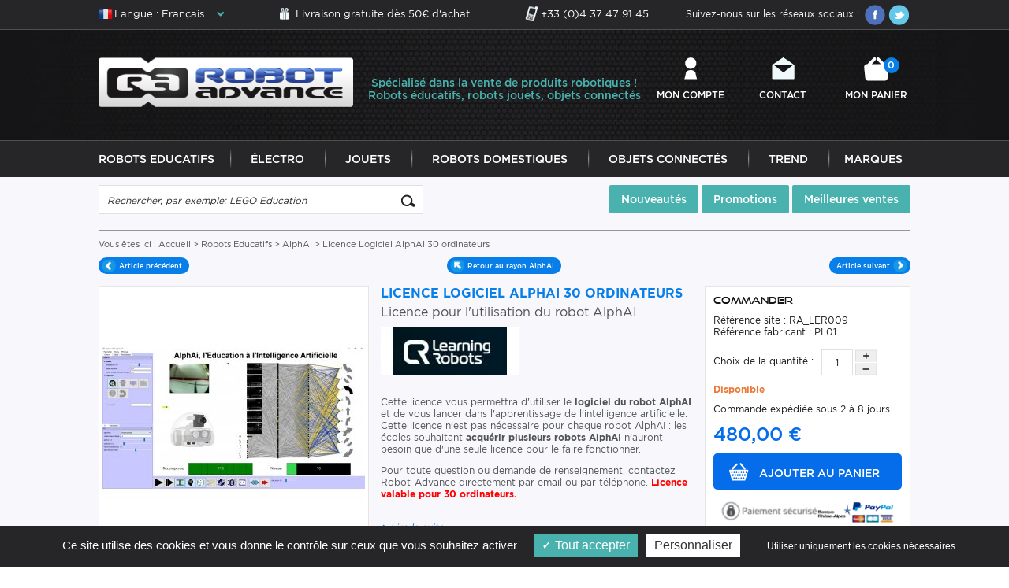

--- FILE ---
content_type: text/html; charset=ISO-8859-1
request_url: https://www.robot-advance.com/art-licence-logiciel-alphai-30-ordinateurs-3566.htm
body_size: 11827
content:

 

<!DOCTYPE HTML PUBLIC "-//W3C//DTD HTML 4.01 Transitional//EN" "http://www.w3.org/TR/html4/loose.dtd">
<html lang="FR" xmlns:fb="http://www.facebook.com/2008/fbml">
	<head>
		<title>Licence logiciel robot AlphAI - Robot Python</title>
		<meta name="Description" content="Licence pour l'utilisation du logiciel AlphAI pour le robot du m&ecirc;me nom. Robot Python pour apprendre l'IA. Paiement s&eacute;curis&eacute; et livraison rapide.">
		<meta name="keywords" content="Robot Advance : Licence Logiciel AlphAI 30 ordinateurs">
		<meta http-equiv="Content-Type" content="text/html; charset=iso-8859-15">
		<meta name="identifier-url" content="https://www.robot-advance.com">
		<meta http-equiv="content-language" content="FR">
		<meta name="LANGUAGE" content="FR">
		<meta name="author" content="Robot Advance">
		<meta name="COPYRIGHT" content="www.robot-advance.com">
		<meta name="robots" content="INDEX, FOLLOW, ALL">
		<meta http-equiv="PRAGMA" content="NO-CACHE">
		<meta HTTP-EQUIV="imagetoolbar" content="no">
		<meta name="google-site-verification" content="oQo9aALA7EH1nbLHcRY2MiiPJMgtAxQT7ihLWDZCgvI" />
        <meta name="viewport" content="width=device-width, initial-scale=1, user-scalable=no"/>
		
			<link rel="alternate" href="https://www.robot-advance.com/EN/art-alphai-software-licence-30-computers-3566.htm" hreflang="EN" />
		
		
		
                	
        <link rel="shortcut icon" type="image/x-icon" href="./favicon.ico" />
		<!--<link href="/css-cssV1FR.css?date=16012026" rel="stylesheet" type="text/css">	-->
		<link href="/css-cssV1FR.css?1" rel="stylesheet" type="text/css">	
        <link rel="stylesheet" type="text/css" href="/css-css/global.css" />	
        <link rel="stylesheet" type="text/css" href="/css-css/fonts.css" />
        <link rel="stylesheet" href="/css-css/fontello.css" />
        <link rel="stylesheet" type="text/css" href="/css-css/mobile.css" />
        <link rel="stylesheet" type="text/css" href="/css-css/selectordie.css" />
		
		<meta name="google-site-verification" content="du-Y9H5q65mVhsypKNCWaGYWmiVpLHiCB4Uun0-SbaY" />
		
		<script type="text/javascript" src="/javascripts/tarteaucitron.js/tarteaucitron.js?update=29042019" charset="UTF-8"></script>
		<script type="text/javascript">
			
			var tarteaucitronForceLanguage = 'fr';
				
			 tarteaucitron.init({
				  "privacyUrl": "", /* Privacy policy url */

				  "hashtag": "#tarteaucitron", /* Open the panel with this hashtag */
				  "cookieName": "tarteaucitron", /* Cookie name */
			
				  "orientation": "bottom", /* Banner position (top - bottom) */
			   
				  "groupServices": false, /* Group services by category */
								   
				  "showAlertSmall": false, /* Show the small banner on bottom right */
				  "cookieslist": false, /* Show the cookie list */
								   
				  "closePopup": false, /* Show a close X on the banner */

				  "showIcon": true, /* Show cookie icon to manage cookies */
				  //"iconSrc": "", /* Optionnal: URL or base64 encoded image */
				  "iconPosition": "BottomRight", /* BottomRight, BottomLeft, TopRight and TopLeft */

				  "adblocker": false, /* Show a Warning if an adblocker is detected */
								   
				  "DenyAllCta" : true, /* Show the deny all button */
				  "AcceptAllCta" : true, /* Show the accept all button when highPrivacy on */
				  "highPrivacy": true, /* HIGHLY RECOMMANDED Disable auto consent */
								   
				  "handleBrowserDNTRequest": false, /* If Do Not Track == 1, disallow all */

				  "removeCredit": false, /* Remove credit link */
				  "moreInfoLink": true, /* Show more info link */

				  "useExternalCss": false, /* If false, the tarteaucitron.css file will be loaded */
				  "useExternalJs": false, /* If false, the tarteaucitron.js file will be loaded */

				  //"cookieDomain": ".my-multisite-domaine.fr", /* Shared cookie for multisite */
								  
				  "readmoreLink": "", /* Change the default readmore link */

				  "mandatory": true, /* Show a message about mandatory cookies */
				});

			tarteaucitron.user.gajsUa = 'UA-8003832-1';
			<!-- tarteaucitron.user.gajsMore = function () { _gaq.push(['_setDomainName', '".robot-advance.com"']);  }; -->
			tarteaucitron.user.gajsMore = function () { _gaq.push(['_setDomainName', '".robot-advance.com"']);  };
			(tarteaucitron.job = tarteaucitron.job || []).push('gajs');
			
			<!-- //tarteaucitron.user.adwordsremarketingId = 1015033732; -->
			<!-- //(tarteaucitron.job = tarteaucitron.job || []).push('googleadwordsremarketing'); -->
			
			//enlevé avec Flo, remettre si test non convaiquant
			<!--  -->
			<!-- (tarteaucitron.job = tarteaucitron.job || []).push('googleadwordsconversion'); -->
			
			tarteaucitron.user.addthisPubId = 'xa-4f6c3b0c466bc616';
			(tarteaucitron.job = tarteaucitron.job || []).push('addthis');
			
			(tarteaucitron.job = tarteaucitron.job || []).push('facebooklikebox');
			
			(tarteaucitron.job = tarteaucitron.job || []).push('youtube');
			(tarteaucitron.job = tarteaucitron.job || []).push('clic2drive');
			(tarteaucitron.job = tarteaucitron.job || []).push('iziflux');
			
			
			tarteaucitron.user.googletagmanagerId = 'GTM-WT739RD';
			(tarteaucitron.job = tarteaucitron.job || []).push('googletagmanager');
			
			tarteaucitron.user.facebookpixelId = '251579646082167'; tarteaucitron.user.facebookpixelMore = function () { 
			/* add here your optionnal facebook pixel function */ 
			
			fbq('track', 'PageView');
			};
			(tarteaucitron.job = tarteaucitron.job || []).push('facebookpixel');
        </script>
		
		<script SRC="include/fonctions.js" type="text/javascript"></script>
		<script type="text/javascript" SRC="/javascripts/jquery/jquery-1.7.2.min.js" charset="utf-8"></script>
		<script type="text/javascript" SRC="/javascripts/jquery/jquery.validate.js" charset="utf-8"></script>		
        <script type="text/javascript" language="javascript" src="/javascripts/jquery-migrate-1.2.1.min.js"></script>
		<script type="text/javascript" language="javascript" src="/javascripts/slick.min.js"></script>
        <script type="text/javascript" language="javascript" src="/javascripts/pi.init.tab.js"></script>
        <script type="text/javascript" language="javascript" src="/javascripts/pi.tab.js"></script>
        <script type="text/javascript" language="javascript" src="/javascripts/selectordie.min.js"></script>
        <script type="text/javascript" language="javascript" src="/javascripts/jQueryRotate.js"></script>
        <script type="text/javascript" language="javascript" src="/javascripts/pi.accordion.min.js"></script>
        <script SRC="js-fonctions_V2.js" type="text/javascript"></script>
		<script type="text/javascript" src="/javascripts/thickbox/thickboxV2010.js"></script>
		<style type="text/css" media="all">@import "/javascripts/thickbox/thickbox.css";</style>
		<script SRC="js-fonctions.js" type="text/javascript"></script>
        <script SRC="js-modernizr_2.5.3.js" type="text/javascript"></script>
        <script SRC="js-yepnope.1.5.4-min.js" type="text/javascript"></script>
		
		<script SRC="commun.js?12032021" type="text/javascript"></script>
		
		
		
		
        		
		
		
        
        	
		
			<script SRC="article.js" type="text/javascript"></script>
            <link type="text/css" href="/javascripts/prettyPhoto/css/prettyPhoto.css" rel="stylesheet" media="screen" charset="utf-8">
            <script type="text/javascript" src="/javascripts/prettyPhoto/js/jquery.prettyPhoto.js" charset="utf-8"></script>
		
		
        
				
			
			
				
		
		
		
		
		<!-- Google tag (gtag.js) -->
        <script async src="https://www.googletagmanager.com/gtag/js?id=G-ZJ3WQC42CC"></script>
        <script>
          window.dataLayer = window.dataLayer || [];
          function gtag(){dataLayer.push(arguments);}
          gtag('js', new Date());

          gtag('config', 'G-ZJ3WQC42CC');
        </script>
        
        
        
        
        
        
    
        
        
        
        
        
        
        
        
        

	</head>
    <body class="article">
		<!-- Google Tag Manager (noscript) -->
		<noscript><iframe src="https://www.googletagmanager.com/ns.html?id=GTM-WT739RD"height="0" width="0" style="display:none;visibility:hidden"></iframe></noscript>
		<!-- End Google Tag Manager (noscript) -->



  	<section class="big_wrapper">
    	<div class="top_header">
            <div class="pi-section pi-no-padding">
            	
                    <div class="lang_header">
                        <div class="lang_activ"><span class="lang_FR">Langue : Fran&ccedil;ais</span></div>
                        <ul>
                          
                                <li><a href="https://www.robot-advance.com/EN/art-alphai-software-licence-30-computers-3566.htm" title="Anglais" class="lang_EN">Langue : Anglais</a></li>
                            
                        </ul>
                    </div>
            
                <div class="livraison_top"><a href="ins-livraison-offerte-des-50e-d-achat-61.htm" title="Livraison gratuite d&egrave;s 50&#x20ac; d'achat">Livraison gratuite d&egrave;s 50&#x20ac; d'achat</a></div>
                <div class="telTop"><a href="tel:+33 (0)4 37 47 91 45" title="+33 (0)4 37 47 91 45">+33 (0)4 37 47 91 45</a></div>
                <div class="social_top">
                    <span>Suivez-nous sur les r&eacute;seaux sociaux :</span>
                    <a href="https://www.facebook.com/pages/Robot-Advancecom/136482619717864?ref=tn_tnmn" target="_blank" title="Facebook"><img src="template-ico_facebook.png" alt="" class="jQueryRotate" /></a>
                    <a href="https://twitter.com/RobotAdvance" target="_blank" title="Twitter"><img src="template-ico_twitter.png" alt="" class="jQueryRotate" /></a>
                    <div class="clear"></div>
                </div>
                <div class="clear"></div>
            </div>
        </div>
        <div class="header_Wrapper">
            <div class="header">
                <div class="pi-section pi-no-padding">
                    <div class="pi-row">
                        <div class="pi-col-md-4 pi-col-sm-4">
                            <div class="logo"><a href="./" title="Robot Advance"><img src="template-logo_new_FR.png" alt="Robot Advance" /></a></div>
                        </div>
                        <div class="pi-col-md-4 pi-no-padding pi-hidden-sm">
                            <div class="texte_perso_header">
		<p>Spécialisé dans la vente de produits robotiques ! Robots éducatifs, robots jouets, objets connectés</p>

	</div>
                        </div>
                        <div class="pi-col-md-4 pi-col-sm-8">
                            <div class="menu_top">
                                <div class="pi-row">
                                    <div class="pi-col-md-4 pi-col-3xs-3 pi-text-center pi-visible-sm">
                                        <a href="#" title="" class="menuItem menu_button">MENU</a>
                                    </div>
                                    <div class="pi-col-md-4 pi-col-3xs-3 pi-text-center">
                                        <a href="client.htm" title="Mon compte" class="menuItem menu_user">Mon compte</a>
                                    </div>
                                    <div class="pi-col-md-4 pi-col-3xs-3 pi-text-center">
                                        <a href="ins-contact-1.htm" title="Contact" class="menuItem menu_mail">Contact</a>
                                    </div>
                                    <div class="pi-col-md-4 pi-col-3xs-3 pi-text-center">
                                        
                                            <a href="cde1.php" title="Mon panier" class="menuItem menu_panier">Mon panier <em>0</em></a>
                                        
                                    </div>
                                </div>
                            </div>
                        </div>
                    </div>
                </div>
            </div>
            <div class="navWrapper">
                <div class="navBox">
                	
                        
                            <ul class="onglets">
                                
                                	<li class="navItem"><a href="cat-robots-educatifs-1.htm" title="Robots Educatifs" class="navLink">Robots Educatifs</a></li>
                                
                                	<li class="navItem"><a href="cat-electro-304.htm" title="Électro" class="navLink">Électro</a></li>
                                
                                	<li class="navItem"><a href="cat-jouets-224.htm" title="Jouets" class="navLink">Jouets</a></li>
                                
                                	<li class="navItem"><a href="cat-maison-153.htm" title="Robots Domestiques" class="navLink">Robots Domestiques</a></li>
                                
                                	<li class="navItem"><a href="cat-objets-connectes-136.htm" title="Objets Connectés" class="navLink">Objets Connectés</a></li>
                                
                                	<li class="navItem"><a href="cat-trend-292.htm" title="Trend" class="navLink">Trend</a></li>
                                
                                <li class="navItem"><a href="marques.htm" title="Marques" class="navLink">Marques</a></li>
                            </ul>
                    	
                    
                    <div class="clear"></div>
                </div>
            </div>
        </div>
			<!-- Phrase Admin -->
				
	
		<div class="phraseAdminHome hidden-768">
			<div class="phraseAdminHomeContent">
				
				
			</div>
		</div>
	
		
	
			
		
        <div class="page">
        	<!--div class="texteperso_index bandeau"><p>Le serveur h&eacute;bergeant le site internet robot-advance.com se trouvait dans le b&acirc;timent incendi&eacute; d'OVH &agrave; Strasbourg. Tout est aujourd'hui revenu dans l'ordre mais vous pouvez nous contacter directement par mail ou t&eacute;l&eacute;phone si vous notez des probl&egrave;mes de connexion ou sur votre commande pass&eacute;e le 09/03/2020 - <a href="https://www.robot-advance.com/actualite-robot-advance-impacte-par-l-incendie-ovh-223.htm" title="En savoir plus">En savoir plus</a></p></div-->
        	<div class="pi-row">
                <div class="pi-col-sm-5">
                    <div class="searchBox">
                        <form class="recherche" name="formu_rech" action="rechercher.htm" method="post">
                        	<input name="action" value="search" type="hidden">
                            <input type="text" class="s_text" name="qm" value="Rechercher, par exemple: LEGO Education" onfocus="if (this.value==this.defaultValue) this.value = ''" onblur="if (this.value=='') this.value = this.defaultValue" />
                            <input type="submit" value="" class="s_submit" />
                            <div class="clear"></div>
                        </form>
                    </div>
                </div>
                <div class="pi-col-sm-7">
                    <div class="menu_top_produit">
                        <a href="top-recapitulatif-des-nouveautes-2.htm" title="Nouveaut&eacute;s">Nouveaut&eacute;s</a>
                        <a href="top-recapitulatif-des-promotions-3.htm" title="Promotions">Promotions</a>
                        <a href="top-recapitulatif-des-meilleurs-ventes-1.htm" title="Meilleures ventes">Meilleures ventes</a>
                    </div>
                </div>
            </div>
	
		

<div class="arianeCateg">
    
    <div class="arianeBox">
        Vous &ecirc;tes ici : <ol itemscope itemtype="http://schema.org/BreadcrumbList"><li itemprop="itemListElement" itemscope itemtype="http://schema.org/ListItem"><a href="/" itemprop="item" title="Accueil"><span itemprop="name">Accueil</span></a><meta itemprop="position" content="1" /></li>
							 > 
							<li itemprop="itemListElement" itemscope itemtype="http://schema.org/ListItem"><a itemprop="item" href="cat-robots-educatifs-1.htm" title="Robots Educatifs"><span itemprop="name">Robots Educatifs</span></a>
                <meta itemprop="position" content="2" /></li>
				 > 
				<li itemprop="itemListElement" itemscope itemtype="http://schema.org/ListItem"><a itemprop="item" href="cat-alphai-314.htm" title="AlphAI"><span itemprop="name">AlphAI</span></a>
                <meta itemprop="position" content="3" /></li>
				 > 
				
				
				Licence Logiciel AlphAI 30 ordinateurs</ol>
    </div>

</div>
<div id="contenuArticle">
<div id="fb-root"></div>
<script type="text/javascript">

    $(document).ready(function() {
        $('.ico_social').partager();
        
        $(".articleCaracteristique").selectOrDie({
            customClass: "selectPerso"
        }); 
        /* Article slider */
        $('.articleConseil_list').slick({
            slidesToShow: 4,
            slidesToScroll: 4,
            dots: false,
            arrows :true,
            autoplay: false,
            infinite: true,
            slide: 'div',
            cssEase: 'linear',
            adaptiveHeight: true,
            responsive: [
                {
                  breakpoint: 992,
                  settings: {
                    slidesToShow: 3,
                    slidesToScroll: 3,
                    arrows :true
                  }
                },
                {
                  breakpoint: 768,
                  settings: {
                    slidesToShow: 2,
                    slidesToScroll: 2,
                    arrows :true
                  }
                },
                {
                  breakpoint: 520,
                  settings: {
                    slidesToShow: 1,
                    slidesToScroll: 1,
                    arrows :true
                  }
                }]
        });
        
        $('.supp_slide').slick({
            slidesToShow: 3,
            slidesToScroll: 1,
            dots: false,
            arrows: true,
            autoplay: false,
            infinite: false,
            slide: 'div',
            cssEase: 'linear',
            adaptiveHeight: true
        });
    });
</script>
<!--div class="richsnippet" itemscope itemtype="http://schema.org/Product"-->
<div class="richsnippet">
    <meta itemprop="url" content="art-licence-logiciel-alphai-30-ordinateurs-3566.htm" />
    <meta itemprop="image" content="https://www.robot-advance.com/ar-licence-logiciel-alphai-3566.jpg" />
    <div class="navig_article">
        <div class="pi-row">
            <div class="pi-col-3xs-4">
                
                    <div class="prev_article">
                        <a href="art-licence-logiciel-pour-robot-alphai-2-ordinateurs-4906.htm" title="Licence Logiciel Pour Robot AlphAI 2 Ordinateurs" rel="nofollow"><span>Article pr&eacute;c&eacute;dent</span></a>
                    </div>
                
            </div>
            <div class="pi-col-3xs-4">
                <div class="backTo">
                    <a href="cat-alphai-314.htm" title="Retour au rayon"><span>Retour au rayon AlphAI</span></a>
                </div>
            </div>
            <div class="pi-col-3xs-4">
                
                    <div class="next_article">
                        <a href="art-pack-alphai-5-robots-logiciel-etablissement-arene-grande-course-4281.htm" title="Pack AlphAI 5 Robots + Logiciel Etablissement + Arène Grande Course" rel="nofollow"><span>Article suivant</span></a>
                    </div>
                
            </div>
        </div>
    </div>
    <div class="contenu_article">
        <div class="pi-row pi-no-margin">
            <div class="pi-col-md-4 pi-col-sm-6 pi-no-padding photo_article" id ="photo_caract" >
                 
                <div >
                    <div class="bigImage">
                        <a href="ori-licence-logiciel-alphai-30-ordinateurs-3566.jpg" class="prettyPhoto" rel="prettyPhoto[galArt]" id="bigLink"><img  id="big" title="Licence logiciel AlphAI" src="ar-licence-logiciel-alphai-30-ordinateurs-3566.jpg" alt="Licence logiciel AlphAI"></a>
                        <a class="zoomImage" href="#" onclick="lunchZoom('bigLink'); return false;" title=""><img src="template-loupe_FR.png" alt="" /></a>
                    </div>
               
                        <input id="tot_photoBit" type="hidden" value="0">
                        <div class="photo_supp">
                            <div class="supp_slide">
                                
                            </div>
                        </div>
                    
                </div>
                <div class="divers_lien">
                    <ul>
                        <li>
                            <form class="produit_imprimer" name="formPDF" method="post" enctype="multipart/form-data"> 
                                <input type="hidden" value="pdfarticle" name="actionpdf">
                                <input type="submit" class="print_article" value="Imprimer" />
                            </form>
                        </li>
                        <li class="link_middle">
                            <a href="recommander.php?artid=3566&keepThis=true&TB_iframe=true&height=450&width=320" class="sendToFriend thickbox" rel="nofollow">Envoyer &agrave; un(e) ami(e)</a>
                        </li>
                        <li><a href="#" onclick="Javascript:window.external.AddFavorite('https://www.robot-advance.com/', 'Robot Advance') ;;" class="addToFav">Ajouter &agrave; mes favoris</a></li>
                    </ul>
                    <div class="clear"></div>
                </div>
                <div class="article_social">
                
                    <div class="ico_social">

                        <div class="addthis_toolbox2 addthis_default_style">
                            <a href="#" class="addthis_button_preferred_1"></a>
                            <a href="#" class="addthis_button_preferred_2"></a>
                            <a href="#" class="addthis_button_preferred_3"></a>
                            <a href="#" class="addthis_button_preferred_4"></a>
                            <a class="addthis_button_compact"></a>
                        </div>
                        
                        <!--
                        // Addthis
                        // DÃ©sactivÃ© pour tarteaucitron
                        
                        <script type="text/javascript" src="https://s7.addthis.com/js/250/addthis_widget.js#pubid=xa-4f6c3b0c466bc616"></script>
                        -->
                        <!-- Nouveau marqueur tarteaucitron -->
                        <div class="addthis_sharing_toolbox"></div>
                        
                    </div>
                    
                    <div class="likeBox">
                    
                        <!--
                        // Facebook Like
                        // DÃ©sactivÃ© pour tarteaucitron
                        
                        <div class="fb-like" data-href="https://www.facebook.com/pages/Robot-Advancecom/136482619717864?ref=tn_tnmn" data-width="70" data-layout="button" data-action="like" data-show-faces="true" data-share="false"></div>
                        -->
                        <!-- Nouveau marqueur tarteaucitron -->
                        <div class="fb-like fb-like-box" data-href="https://www.facebook.com/pages/Robot-Advancecom/136482619717864?ref=tn_tnmn" data-width="70" data-layout="button" data-action="like" data-show-faces="true" data-share="false"></div>
                    
                    </div>
                    
                    <div class="clear"></div>
                </div>
            </div>
            <div class="pi-col-md-8 pi-col-sm-6 pi-no-padding">
                <div class="article_details">
                    <h1 class="article_lib" itemprop="name">Licence Logiciel AlphAI 30 ordinateurs</h1>
                    <div class="article_titre2">Licence pour l'utilisation du robot AlphAI</div>
                    <div class="article_marque">
                        <a href="marque-learning-robots-228.htm" title="Learning Robots"><img src="marque-learning-robots-228.jpg" alt="Learning Robots" class="image_marque_article"></a>
                    </div>
                    <div class="article_description">
                        <p>Cette licence vous permettra d&#39;utiliser le <strong>logiciel du robot AlphAI</strong> et de vous lancer dans l&#39;apprentissage de l&#39;intelligence artificielle. Cette licence n&#39;est pas n&eacute;cessaire pour chaque robot AlphAI : les &eacute;coles souhaitant <strong>acqu&eacute;rir plusieurs robots AlphAI </strong>n&#39;auront besoin que d&#39;une seule licence pour le faire fonctionner.</p>

<p>Pour toute question ou demande de renseignement, contactez Robot-Advance directement par email ou par t&eacute;l&eacute;phone. <span style="color:#FF0000;"><strong>Licence valable pour 30 ordinateurs.</strong></span></p>

                    </div>
                    <div class="article_read_more">
                        <a href="#description_detaille" title="Lire la suite">&gt; Lire la suite</a>
                    </div>
                </div>
                <div class="articleRight" itemscope itemtype="http://data-vocabulary.org/Offer">
                    <meta itemprop="currency" content="EUR" />
                    <meta itemprop="seller" content="www.robot-advance.com" />
                    <meta itemprop="identifier" content="RA_LER009" />
                    
                    
                    
                    
                        <form class="produit_formu" name="formuadd" action="" method="post">
                            <input type="hidden" id="artid" name="artid" value="3566">
                            <input type="hidden" name="action" value="addpanier">
                            <div class="caracteristicBox">
                                <div class="caracteristicBox_lib">Commander</div>
                                R&eacute;f&eacute;rence site : RA_LER009<br>
                                R&eacute;f&eacute;rence fabricant : PL01<br><br>
                                
                                <div class="quantiteBox">
                                    <label>Choix de la quantit&eacute; :</label>
                                    <div class="qteBox">
                                        <input type="text" class="inputqte" name="qte" id="qte" value="1" onkeyup="Javascript:afficherArticle(3566, 'changerQte', this.value);" />
                                        <a href="Javascript:afficherArticle('3566', 'ajoute1', '1');" title="" class="plusQte"><img src="template-plus_FR.jpg" alt="+" /></a>
                                        <a href="Javascript:afficherArticle('3566', 'enleve1', '1');" title="" class="moinsQte"><img src="template-moins_FR.jpg" alt="-" /></a>
                                    </div>
                                    <div class="clear"></div>
                                    
                                </div>
                                <div class="etat_stock">
                                    <strong class="enreappro">Disponible</strong>
                                </div>
                                <div class="delai_livraison">Commande exp&eacute;di&eacute;e sous 2 &agrave; 8  jours</div>
                                <div class="article_prix">
                                    
                                    
                                        <strong class="article_prix_promo" itemprop="price">480,00 &euro;</strong>
                                    
                                    
                                </div>
                                <div class="article_bouton">
                                    <input type="submit" class="add_to_cart" value="Ajouter au panier" />
                                </div>
                                <div class="ico_pay">
                                    <a href="ins-paiement-en-ligne-securise-28.htm" title"Paiement s&eacute;curis&eacute;"><img src="template-pay_article_FR.png" alt="" /></a>
                                </div>
                            </div>
                        </form>
                    
                    
                    
                    <div class="clear"></div>
                </div>
                <div class="clear"></div>
            </div>
        </div>
        <div class="tab_description_article">
            <div id="description_detaille" class="description_detaille"></div>
            <ul class="pi-tabs-navigation">
                <li class="tabArticleOnglet tabOnget1 pi-active"><a href="#tab_desc">Description d&eacute;taill&eacute;e</a></li>
                <li class="tabArticleOnglet tabOnget2"><a href="#tab_contenu">Contenu du produit</a></li>
                <li class="tabArticleOnglet tabOnget3"><a href="#tab_video">Vid&eacute;o</a></li>
            </ul>
            <div class="clear"></div>
            <div class="pi-tabs-content">
                <div class="pi-tab-pane pi-active" id="tab_desc">
                
                        <h2>Le logiciel AlphAI : la bo&icirc;te noire de l&#39;IA</h2>

<p><span style="color:#FF0000;"><strong><em>Cette licence est valable pour 30 ordinateurs. Les robots AlphAI sont vendus s&eacute;par&eacute;ment.&nbsp;</em></strong></span></p>

<p>AlphAI est le seul programme qui rend les m&eacute;thodes d&#39;apprentissage (deep learning, KNN, etc.) accessibles gr&acirc;ce &agrave; son interface graphique. Il vous montre comment les utiliser de mani&egrave;re visuelle et facile, du mode d&eacute;butant pour un d&eacute;marrage &quot;plug and play&quot; au mode expert pour &eacute;crire de l&#39;IA en Python !</p>

<p style="text-align: center;"><img alt="AlphAi Intelligence artificielle" src="https://www.robot-advance.com/userfiles/www.robot-advance.com/images/AlphAI-robot-intelligence-artificielle-1.jpg" /></p>

<h3>Entrez dans le r&eacute;seau Deep Learning</h3>

<p><strong>R&eacute;seau simple pour tout comprendre dans les moindres d&eacute;tails</strong> :&nbsp;Sur des sc&eacute;narios d&rsquo;apprentissages simples, comprenez et enseignez pas &agrave; pas le fonctionnement des r&eacute;seaux de neurones artificiels.&nbsp;Tracez vous-m&ecirc;mes des connexions &agrave; l&rsquo;int&eacute;rieur du r&eacute;seau et observez les cons&eacute;quences sur les d&eacute;placements du robot. Gr&acirc;ce &agrave; de&nbsp;multiples affichages&nbsp;(valeurs d&rsquo;activit&eacute;, &eacute;paisseurs des connexions, couleurs pour les apprentissages, etc.), expliquez en images les&nbsp;&eacute;quations&nbsp;des apprentissages qui optimisent automatiquement ces connexions.</p>

<p><strong>R&eacute;seaux complexes&nbsp;pour passer &agrave; l&#39;&eacute;chelle</strong> :&nbsp;Activez la cam&eacute;ra et les couches de neurones interm&eacute;diaires et voyez comment les principes simples d&eacute;taill&eacute;s pr&eacute;c&eacute;demment permettent l&rsquo;apprentissage de comportements complexes (&eacute;vitement d&rsquo;obstacle, pousser un ballon, etc.) apr&egrave;s passage &agrave; l&rsquo;&eacute;chelle de&nbsp;milliers de neurones&nbsp;et&nbsp;centaines de milliers de connexions. Vous avez devant les yeux tous les calculs effectu&eacute;s.</p>

<p><strong>Autres algorithmes</strong> :&nbsp;D&eacute;couvrez toujours tr&egrave;s visuellement d&rsquo;autres algorithmes de Machine Learning. En particulier l&rsquo;algorithme des&nbsp;K plus proches voisins, au programme du lyc&eacute;e et des classes pr&eacute;paratoires, qui est particuli&egrave;rement intuitif et adapt&eacute; pour introduire l&rsquo;apprentissage supervis&eacute;.&nbsp;Comparez&nbsp;ensuite ses r&eacute;sultats &agrave; ceux de r&eacute;seaux de neurones, sur la m&ecirc;me base de donn&eacute;es d&rsquo;apprentissage.</p>

<h3>Prenez les commandes et exp&eacute;rimentez</h3>

<p><strong>D&eacute;butants, laissez-vous guider</strong> :&nbsp;S&eacute;lectionner le mode d&rsquo;affichage d&eacute;butant pour ne voir appara&icirc;tre que les r&eacute;glages les plus courants. Surtout, chargez des&nbsp;configurations de d&eacute;monstration&nbsp;pour lancer sans effort les sc&eacute;narios pr&eacute;-&eacute;tablis d&rsquo;apprentissage supervis&eacute; ou par renforcement.</p>

<p><strong>Interm&eacute;diaires, lancez vos propres apprentissages</strong> :&nbsp;Tester vos propres apprentissages en s&eacute;lectionnant les&nbsp;capteurs&nbsp;utilis&eacute;s en entr&eacute;es, les&nbsp;actions&nbsp;autoris&eacute;es, le&nbsp;mode de r&eacute;compense&nbsp;pour l&rsquo;apprentissage par renforcement. Enfin bien &eacute;videmment s&eacute;lectionnez et configurez l&rsquo;algorithme d&rsquo;IA, par exemple pour tester &agrave; quoi servent les neurones interm&eacute;diaires&hellip;</p>

<p><strong>Experts, b&eacute;n&eacute;ficiez d&#39;un environnement professionnel</strong> :&nbsp;Utiliser la plate-forme AlphAI pour d&eacute;bugger votre mod&egrave;le d&rsquo;apprentissage, tester les param&egrave;tres les plus avanc&eacute;s, &eacute;tudier les propri&eacute;t&eacute;s de neurones individuels, etc&hellip;</p>

<p style="text-align: center;"><img alt="Intelligence artificielle" src="https://www.robot-advance.com/userfiles/www.robot-advance.com/images/AlphAi-Intelligence-artificielle.JPG" /></p>

<h3>Programmez et codez en Python</h3>

<p><strong>Programmation classique</strong> :&nbsp;Une librairie Python d&eacute;di&eacute;e permet de prendre le contr&ocirc;le du robot depuis l&rsquo;ordinateur avec des&nbsp;instructions simples&nbsp;pour diriger les moteurs, r&eacute;cup&eacute;rer les donn&eacute;es capteurs, et faire programmer des d&eacute;placements, sortie de labyrinthe, etc., sans n&eacute;cessairement requ&eacute;rir &agrave; de l&rsquo;IA. Il est &eacute;galement possible de lancer du code Python directement sur la Raspberry Pi pour des temps de r&eacute;action plus rapide.</p>

<p><strong>Programmation de l&#39;IA avec une approche modulaire</strong> :&nbsp;Choisissez l&rsquo;option d&rsquo;algorithme&nbsp;&laquo;&nbsp;code &eacute;l&egrave;ve&nbsp;&raquo;&nbsp;et c&rsquo;est vous qui codez celui de votre choix dans les cadres pr&eacute;vus&nbsp;&agrave; cet effet&nbsp;: la plate-forme AlphAI s&rsquo;occupe de toute la machinerie des entr&eacute;es-sorties et vous vous concentrez sur le plus int&eacute;ressant&nbsp;! Encore plus simple que l&rsquo;IA, programmez votre propre&nbsp;fonction de r&eacute;compense&nbsp;pour faire apprendre de nouveaux comportement &agrave; AlphAI. Nos fiches de&nbsp;TP sp&eacute;cialit&eacute; NSI&nbsp;vous proposent des exemples faisant travaillant les points de programmation du programme.</p>

<p><strong>Autres syst&egrave;mes</strong> : Learning Robots travaille&nbsp;&agrave; rendre le logiciel AphAI compatible avec d&rsquo;autres robots et syst&egrave;mes automatis&eacute;s, pour pouvoir les piloter avec de l&rsquo;apprentissage. Vous pourrez &eacute;galement mener vos propres projets de d&eacute;veloppement de nouveaux mat&eacute;riels &agrave; piloter avec AlphAI.</p>

                    
                </div>
                <div class="pi-tab-pane" id="tab_contenu">
                    
                        <p>Licence pour le logiciel d&#39;intelligence artificielle&nbsp;AlphAI</p>

                    
                </div>
                <div class="pi-tab-pane" id="tab_video">
                    
                        <div class="youtube_player" videoID="rUjho5bSYpw" width="854" height="480" theme="light" rel="0" controls="1" showinfo="0" autoplay="0"></div><br><div class="youtube_player" videoID="BHM_4mYThPA" width="854" height="480" theme="light" rel="0" controls="1" showinfo="0" autoplay="0"></div>
                    
                </div>
            </div>
        </div>
    </div>
</div>
</div>

<div class="articleConseil">
	<div class="articleConseil_lib"><span>Produits compl&eacute;mentaires</span></div>
    <div class="articleConseil_list">
    	
            <div class="conseilBit">
                <div class="articleBit">
                    <div class="articleBit_ima">
                        
                        <div class="etiquette"></div>
                        <a href="art-alphai-robot-educatif-d-intelligence-artificielle-3526.htm" title="AlphAI Robot Educatif D'Intelligence Artificielle"><img  src="https://www.robot-advance.com/aco-alphai-robot-educatif-d-intelligence-artificielle-3526.png" alt="AlphAI Robot Educatif D'Intelligence Artificielle"></a>
                    </div>
                    <h3 class="articleBit_lib"><a href="art-alphai-robot-educatif-d-intelligence-artificielle-3526.htm" title="AlphAI Robot Educatif D'Intelligence Artificielle">AlphAI Robot Educatif D'Intelligence</a></h3>
                    <div class="articleBit_titre2">Robot + 2 jeux de piles + chargeur</div>
                    <div class="articleBit_state">
					
					
					
					
						<a href="art-alphai-robot-educatif-d-intelligence-artificielle-3526.htm" title="AlphAI Robot Educatif D'Intelligence"><span class="enreappro">Disponible</span></a>
					
					
                    </div>
                    <div class="articleBit_price">
                        
                        
                            <strong class="prix_promo">306,00 &euro;</strong>
                        
                        
                    </div>
                    <div class="clear"></div>
                </div>
            </div>
        
            <div class="conseilBit">
                <div class="articleBit">
                    <div class="articleBit_ima">
                        
                        <div class="etiquette"></div>
                        <a href="art-piste-d-apprentissage-modulaire-alphai-3567.htm" title="Piste D'Apprentissage Modulaire AlphAI"><img  src="https://www.robot-advance.com/aco-piste-d-apprentissage-modulaire-alphai-3567.jpg" alt="Piste D'Apprentissage Modulaire AlphAI"></a>
                    </div>
                    <h3 class="articleBit_lib"><a href="art-piste-d-apprentissage-modulaire-alphai-3567.htm" title="Piste D'Apprentissage Modulaire AlphAI">Piste D'Apprentissage Modulaire AlphAI</a></h3>
                    <div class="articleBit_titre2">Arène pour le robot AlphAI</div>
                    <div class="articleBit_state">
					
					
					
					
						<a href="art-piste-d-apprentissage-modulaire-alphai-3567.htm" title="Piste D'Apprentissage Modulaire AlphAI"><span class="enreappro">Disponible</span></a>
					
					
                    </div>
                    <div class="articleBit_price">
                        
                        
                            <strong class="prix_promo">126,00 &euro;</strong>
                        
                        
                    </div>
                    <div class="clear"></div>
                </div>
            </div>
        
    </div>
</div>

<div class="pi-row" style="margin-bottom:3%;">
<div class="pi-col-xs-6">
        <div class="autopromo" id="autopromo_6">	  
		  <div class="autopromo1"><a href="https://www.robot-advance.com/cat-robots-aspirateurs-irobot-roomba-155.htm"><img src="autopromo-104.png" alt="" style="display:block;"></a></div>
		</div>
</div>
   
	<div class=" pi-col-xs-6">
		
		<div class="autopromo_right_img"><a href="https://www.robot-advance.com/cat-exost-voitures-telecommandees-223.htm"><img src="autopromo-152.png" alt="" style="display:block;"></a></div>
		
	</div>
</div>

<script type="application/ld+json">
{
  "@context": "https://schema.org/",
  "@type": "Product",
  "name": "Licence Logiciel AlphAI 30 ordinateurs",
  "description" : "Cette licence vous permettra d&#39;utiliser le logiciel du robot AlphAI et de vous lancer dans l&#39;apprentissage de l&#39;intelligence artificielle.",
  "sku" : "3566",
  "url" : "https://www.robot-advance.com/art-licence-logiciel-alphai-30-ordinateurs-3566.htm",
  "image" : "https://www.robot-advance.com/ori-licence-logiciel-alphai-30-ordinateurs-3566.jpg",
  "brand" : "Learning Robots",
  "offers": {
    "@type": "Offer",
    "priceCurrency": "EUR",
    "price": "480",
    "itemCondition": "https://schema.org/NewCondition",
    "availability": "https://schema.org/InStock",
    "seller": {
      "@type": "Organization",
      "name": "Robot advance"
    }}
}
</script>


			<div class="assurance_index">
                <div class="avBox avBox_1">
                    <div class="av_1">
                        <a href="ins-livraison-offerte-des-50e-d-achat-61.htm" title="">
                            <img src="template-av1.png" alt="" />
                            <span>Livraison gratuite <em>&agrave; partir de 50 &#x20ac; d'achats</em></span>
                        </a>
                    </div>
                </div>
                <div class="avBox avBox_2">
                    <div class="av_2">
                        <a href="ins-paiement-en-ligne-securise-28.htm" title="">
                            <img src="template-av2.png" alt="" />
                            <span>Paiement<br />s&eacute;curis&eacute;</span>
                        </a>
                    </div>
                </div>
                <!-- <div class="avBox avBox_3"> -->
                    <!-- <div class="av_3"> -->
                        <!-- <a href="ins-frais-de-retour-rembourses-66.htm" title=""> -->
                            <!-- <img src="template-av3.png" alt="" /> -->
                            <!-- <span>Retour gratuit<br />avec paypal</span> -->
                        <!-- </a> -->
                    <!-- </div> -->
                <!-- </div> -->
                <div class="avBox avBox_4">
                    <div class="av_4">
                        <a href="ins-espace-education-62.htm" title="">
                            <img src="template-av4.png" alt="" />
                            <span>Espace &eacute;ducation</span>
                        </a>
                    </div>
                </div>
                <div class="avBox avBox_5">
                    <div class="av_5">
                        <a href="ins-contact-1.htm" title="">
                            <img src="template-av5.png" alt="" />
                            <span>Une question?<br />Un conseil?</span>
                        </a>
                    </div>
                </div>
                <div class="clear"></div>
            </div>
		</div><!-- Fin page -->
        <div class="newsWrapper">
            <div class="newsfooter">
                <div class="newsfooter_lib">La newsletter</div>
                <div class="newsfooter_text">Recevez nos bons plans et actualit&eacute;s</div>
                <div class="newsfooter_form">
                    <form action="newsletter.htm" method="post">
                        <input name="action" value="enregistrer" type="hidden">
                        <input name="choixnewsletter" value="1" type="hidden">
                        <input type="text" name="adressenewsletter" class="n_text" value="Entrez votre adresse mail" onfocus="if (this.value==this.defaultValue) this.value = ''" onblur="if (this.value=='') this.value = this.defaultValue" />
                        <input type="submit" value="Je m'inscris" class="n_submit" />
                        <div class="clear"></div>
                    </form>
                </div>
                <div class="clear"></div>
            </div>
        </div>
        <div class="footer_wrapper">
            <div class="pi-section pi-no-padding">
                <div class="pi-row">
                    <div class="pi-col-sm-4 pi-col-xs-6">
                        <div class="pay_footer">
                            <div class="pay_footer_lib"><span>Paiement s&eacute;curis&eacute; avec :&nbsp;</span> <img src="template-logo_banque_rhone_alpes.png" alt="" /></div>
                            <div class="pay_footer_ima">
                            	<a href="ins-paiement-en-ligne-securise-28.htm" title=""><img src="template-ico_pay.png" alt="" /></a>
                            </div>
                        </div>
                    </div>
                    <div class="pi-col-sm-4 pi-col-xs-6">
                        <div class="livraison_footer">
                            <div class="livraison_footer_lib"><span>Livraison rapide avec :</span></div>
                            <div class="livraison_ima">
                            	<a href="ins-expeditions-et-retours-24.htm" title=""><img src="template-ico_trans.png" alt="" /></a>
                            </div>
                        </div>
                    </div>
                    <div class="pi-col-sm-4 clear-xs">
                    	
                            <div class="actu_footer">
                                <div class="actu_footer_lib"><span>Actualit&eacute;s :</span></div>
                                
                                    <div class="actuFooter_bit">
                                        <div class="actuFooter_bit_lib"><a href="actualites.htm" title="Robot éducatif Marty pour apprendre à coder">Robot éducatif Marty pour apprendre à coder :</a></div>
                                        <div class="actuFooter_bit_txt">
                                            <div class="newsfooter">Le codage semble inaccessible aux jeunes apprenants ? Marty robot révolutionne l&rsquo;apprentissage en rendant la programmation tactile et captivante. Ce robot ...</div> le 29/09/2025
                                        </div>
                                    </div>
                                
                            </div>
                        
                    </div>
                </div>
                <div class="menu_footer">
                    <div class="menu_footer_lib">Informations et services :</div>
                    <div class="pi-row">                        
                        <ul class="menuFoot">
                            
                                
                                    <li class="pi-col-sm-3 pi-col-xs-6"  ><a href="ins-conditions-generales-de-vente-44.htm" title="Conditions générales de vente" ><em>&bull;</em> Conditions générales de vente</a></li>
                                
                                    <li class="pi-col-sm-3 pi-col-xs-6"  ><a href="ins-livraison-offerte-des-50e-d-achat-61.htm" title="Livraison offerte dès 50€ d'achat" ><em>&bull;</em> Livraison offerte dès 50€ d'achat</a></li>
                                
                                    <li class="pi-col-sm-3 pi-col-xs-6"  ><a href="ins-espace-education-62.htm" title="Espace éducation" rel="nofollow"><em>&bull;</em> Espace éducation</a></li>
                                
                                    <li class="pi-col-sm-3 pi-col-xs-6"  ><a href="ins-livraison-et-frais-24.htm" title="Livraison et Frais" ><em>&bull;</em> Livraison et Frais</a></li>
                                
                                    <li class="pi-col-sm-3 pi-col-xs-6"  ><a href="ins-garantie-produit-3.htm" title="Garantie Produit" ><em>&bull;</em> Garantie Produit</a></li>
                                
                                    <li class="pi-col-sm-3 pi-col-xs-6"  ><a href="ins-politique-de-confidentialite-76.htm" title="Politique De Confidentialité" ><em>&bull;</em> Politique De Confidentialité</a></li>
                                
                            
                            <li class="pi-col-sm-3 pi-col-xs-6"><a href="ins-contact-1.htm" title="Contact" >Contact</a></li>
                            <li class="pi-col-sm-3 pi-col-xs-6"><a href="actualites.htm" title="Actualit&eacute;s" >Actualit&eacute;s</a></li>
                            <li class="pi-col-sm-3 pi-col-xs-6"><a href="marques.htm" title="Nos marques" >Nos marques</a></li>
                        </ul>
                    </div>
                </div>
                <div class="texteperso_footer">
                    
                        Cette licence vous permettra d&#39;utiliser le logiciel du robot AlphAI et de vous lancer dans l&#39;apprentissage de l&#39;intelligence artificielle. Cette licence n&#39;est pas nécessaire pour chaque robot AlphAI : les écoles souhaitant acquérir plusieurs robots AlphAI n&#39;auront besoin que d&#39;une seule licence pour le faire fonctionner.

Pour toute question ou demande de renseignement, contactez Robot-Advance directement par email ou par téléphone. Licence valable pour 30 ordinateurs. Acheter  un Licence Logiciel AlphAI 30 ordinateurs dans la catégorie [categorieracine] sur Robot Advance, expert en robotique.<br />
                    
                    
                </div>
                <div class="copyright">
                    <span>Site r&eacute;alis&eacute; par <a href="https://www.arobases.fr" rel="nofollow" title="Site r&eacute;alis&eacute; par Arobases" target="_blank">Arobases</a> - <strong>Copyright 2010-2023 www.robot-advance.com</strong></span>
                </div>
            </div>
        </div>
    </section>
    <div class="goToTop">&nbsp;</div>
        
        
        	<div class="stat">
            	<img src="./stats-3566-0.gif" border="0" alt="" /><br>
				
            </div>
        
        
		<script type="text/javascript" language="javascript">
			var w='';var x='';var y='';var z='';var v=(window.location.search.slice(1,window.location.search.length)).split("&");
			for(u=0;u<v.length;u++){t=v[u].split("=");if(t[0]=='st_izi'){w=t[1];}if(t[0]=='ct_izi'){x=t[1];}if(t[0]=='c_izi'){y=t[1];}if(t[0]=='s_izi'){z=t[1];}}
			if (w==''||x==''||y==''||z==''){}
			else {document.write(unescape("%3Cscript src='"+"https://www.stat"+w+"-iziflux.com/url2.php?ct="+x+"&c="+y+"&s="+z+"' type='text/javascript'%3E%3C/script%3E"));}
		</script>
	</body>
</html>



--- FILE ---
content_type: application/javascript
request_url: https://www.robot-advance.com/javascripts/pi.init.tab.js
body_size: 266
content:
jQuery(function($){

	//region Tabs
	if($.fn.tab){
		$('.pi-tabs-navigation a').click(function (e) {
			$(this).tab('show');
			e.preventDefault();
		});

		$('.pi-tabs-vertical').each(function(){
			var $parent = $(this),
				$nav = $parent.find('.pi-tabs-navigation'),
				$content = $parent.find('.pi-tabs-content'),
				navHeight = $nav.height();
			$content.css({
				minHeight: Math.abs(navHeight) + 1
			});
		});
	}
	//endregion

});

--- FILE ---
content_type: application/javascript
request_url: https://www.robot-advance.com/javascripts/pi.accordion.min.js
body_size: 372
content:
jQuery(function($){var set={classAccordion:"pi-accordion",classTogglerBehavior:"pi-behavior-toggle",classItem:"pi-accordion-item",classItemActive:"pi-accordion-item-active",classItemDefaultOpen:"pi-default-open",classTitle:"pi-accordion-title",classContent:"pi-accordion-content"},$accs=$("."+set.classItem);$accs.length&&($accs.each(function(){var $item=$(this);$item.hasClass(set.classItemDefaultOpen)?$item.addClass(set.classItemActive):$item.find("."+set.classContent).hide()}),$("."+set.classTitle).click(function(e){var $link=$(this),$item=$link.parents("."+set.classItem),$acc=$item.parents("."+set.classAccordion);$item.hasClass(set.classItemActive)?$acc.hasClass(set.classTogglerBehavior)?($item.removeClass(set.classItemActive),$link.next("."+set.classContent).slideUp()):($acc.find("."+set.classItem).removeClass(set.classItemActive),$acc.find("."+set.classContent).slideUp()):($acc.hasClass(set.classTogglerBehavior)||($acc.find("."+set.classItem).removeClass(set.classItemActive),$acc.find("."+set.classContent).slideUp()),$item.addClass(set.classItemActive),$link.next("."+set.classContent).slideToggle()),e.preventDefault()}))});